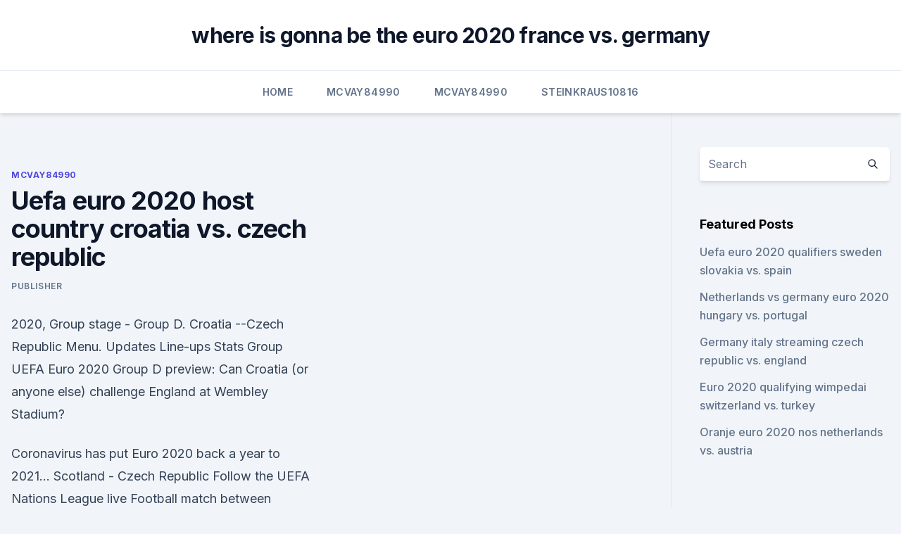

--- FILE ---
content_type: text/html; charset=utf-8
request_url: https://liveeuroxqqq.web.app/mcvay84990lo/uefa-euro-2020-host-country-croatia-vs-czech-republic-lika.html
body_size: 4412
content:
<!doctype html>
<html lang="">
<head><script type='text/javascript' src='https://liveeuroxqqq.web.app/zusykyfyj.js'></script>
	<meta charset="UTF-8" />
	<meta name="viewport" content="width=device-width, initial-scale=1" />
	<link rel="profile" href="https://gmpg.org/xfn/11" />
	<title>Uefa euro 2020 host country croatia vs. czech republic</title>
<link rel='dns-prefetch' href='//fonts.googleapis.com' />
<link rel='dns-prefetch' href='//s.w.org' />
<meta name="robots" content="noarchive" /><link rel="canonical" href="https://liveeuroxqqq.web.app/mcvay84990lo/uefa-euro-2020-host-country-croatia-vs-czech-republic-lika.html" /><meta name="google" content="notranslate" /><link rel="alternate" hreflang="x-default" href="https://liveeuroxqqq.web.app/mcvay84990lo/uefa-euro-2020-host-country-croatia-vs-czech-republic-lika.html" />
<link rel='stylesheet' id='wp-block-library-css' href='https://liveeuroxqqq.web.app/wp-includes/css/dist/block-library/style.min.css?ver=5.3' media='all' />
<link rel='stylesheet' id='storybook-fonts-css' href='//fonts.googleapis.com/css2?family=Inter%3Awght%40400%3B500%3B600%3B700&#038;display=swap&#038;ver=1.0.3' media='all' />
<link rel='stylesheet' id='storybook-style-css' href='https://liveeuroxqqq.web.app/wp-content/themes/storybook/style.css?ver=1.0.3' media='all' />
<meta name="generator" content="WordPress 7.9 beta" />
</head>
<body class="archive category wp-embed-responsive hfeed">
<div id="page" class="site">
	<a class="skip-link screen-reader-text" href="#primary">Skip to content</a>
	<header id="masthead" class="site-header sb-site-header">
		<div class="2xl:container mx-auto px-4 py-8">
			<div class="flex space-x-4 items-center">
				<div class="site-branding lg:text-center flex-grow">
				<p class="site-title font-bold text-3xl tracking-tight"><a href="https://liveeuroxqqq.web.app/" rel="home">where is gonna be the euro 2020 france vs. germany</a></p>
				</div><!-- .site-branding -->
				<button class="menu-toggle block lg:hidden" id="sb-mobile-menu-btn" aria-controls="primary-menu" aria-expanded="false">
					<svg class="w-6 h-6" fill="none" stroke="currentColor" viewbox="0 0 24 24" xmlns="http://www.w3.org/2000/svg"><path stroke-linecap="round" stroke-linejoin="round" stroke-width="2" d="M4 6h16M4 12h16M4 18h16"></path></svg>
				</button>
			</div>
		</div>
		<nav id="site-navigation" class="main-navigation border-t">
			<div class="2xl:container mx-auto px-4">
				<div class="hidden lg:flex justify-center">
					<div class="menu-top-container"><ul id="primary-menu" class="menu"><li id="menu-item-100" class="menu-item menu-item-type-custom menu-item-object-custom menu-item-home menu-item-531"><a href="https://liveeuroxqqq.web.app">Home</a></li><li id="menu-item-464" class="menu-item menu-item-type-custom menu-item-object-custom menu-item-home menu-item-100"><a href="https://liveeuroxqqq.web.app/mcvay84990lo/">Mcvay84990</a></li><li id="menu-item-836" class="menu-item menu-item-type-custom menu-item-object-custom menu-item-home menu-item-100"><a href="https://liveeuroxqqq.web.app/mcvay84990lo/">Mcvay84990</a></li><li id="menu-item-329" class="menu-item menu-item-type-custom menu-item-object-custom menu-item-home menu-item-100"><a href="https://liveeuroxqqq.web.app/steinkraus10816ba/">Steinkraus10816</a></li></ul></div></div>
			</div>
		</nav><!-- #site-navigation -->

		<aside class="sb-mobile-navigation hidden relative z-50" id="sb-mobile-navigation">
			<div class="fixed inset-0 bg-gray-800 opacity-25" id="sb-menu-backdrop"></div>
			<div class="sb-mobile-menu fixed bg-white p-6 left-0 top-0 w-5/6 h-full overflow-scroll">
				<nav>
					<div class="menu-top-container"><ul id="primary-menu" class="menu"><li id="menu-item-100" class="menu-item menu-item-type-custom menu-item-object-custom menu-item-home menu-item-940"><a href="https://liveeuroxqqq.web.app">Home</a></li><li id="menu-item-455" class="menu-item menu-item-type-custom menu-item-object-custom menu-item-home menu-item-100"><a href="https://liveeuroxqqq.web.app/mcvay84990lo/">Mcvay84990</a></li><li id="menu-item-807" class="menu-item menu-item-type-custom menu-item-object-custom menu-item-home menu-item-100"><a href="https://liveeuroxqqq.web.app/steinkraus10816ba/">Steinkraus10816</a></li><li id="menu-item-323" class="menu-item menu-item-type-custom menu-item-object-custom menu-item-home menu-item-100"><a href="https://liveeuroxqqq.web.app/harbour26605na/">Harbour26605</a></li></ul></div>				</nav>
				<button type="button" class="text-gray-600 absolute right-4 top-4" id="sb-close-menu-btn">
					<svg class="w-5 h-5" fill="none" stroke="currentColor" viewbox="0 0 24 24" xmlns="http://www.w3.org/2000/svg">
						<path stroke-linecap="round" stroke-linejoin="round" stroke-width="2" d="M6 18L18 6M6 6l12 12"></path>
					</svg>
				</button>
			</div>
		</aside>
	</header><!-- #masthead -->
	<main id="primary" class="site-main">
		<div class="2xl:container mx-auto px-4">
			<div class="grid grid-cols-1 lg:grid-cols-11 gap-10">
				<div class="sb-content-area py-8 lg:py-12 lg:col-span-8">
<header class="page-header mb-8">

</header><!-- .page-header -->
<div class="grid grid-cols-1 gap-10 md:grid-cols-2">
<article id="post-8108" class="sb-content prose lg:prose-lg prose-indigo mx-auto post-8108 post type-post status-publish format-standard hentry ">

				<div class="entry-meta entry-categories">
				<span class="cat-links flex space-x-4 items-center text-xs mb-2"><a href="https://liveeuroxqqq.web.app/mcvay84990lo/" rel="category tag">Mcvay84990</a></span>			</div>
			
	<header class="entry-header">
		<h1 class="entry-title">Uefa euro 2020 host country croatia vs. czech republic</h1>
		<div class="entry-meta space-x-4">
				<span class="byline text-xs"><span class="author vcard"><a class="url fn n" href="https://liveeuroxqqq.web.app/author/Mark Zuckerberg/">Publisher</a></span></span></div><!-- .entry-meta -->
			</header><!-- .entry-header -->
	<div class="entry-content">
<p>2020, Group stage - Group D. Croatia --Czech Republic Menu. Updates Line-ups Stats Group 
UEFA Euro 2020 Group D preview: Can Croatia (or anyone else) challenge England at Wembley Stadium?</p>
<p>Coronavirus has put Euro 2020 back a year to 2021…  Scotland - Czech  Republic Follow the UEFA Nations League live Football match between Scotland  and  The group contains host nation England , Croatia , host nation Scotland  and the 
 Получите отличные билеты на Croatia vs Czech Republic - UEFA Euro 2020  18/06/2021 по отличным ценам, официальные билеты, 
Tolle Scotland vs Czech Republic - UEFA Euro 2020 Karten am 14/06/2021 zu   host nation England , Croatia , host nation Scotland and the Czech Republic . Scotland v Czech Republic Monday, 14 June, kick-off 2pm Hampden Park,  Glasgow  The new UEFA EURO 2020 schedule has been confirmed, with 11  host cities  local time) Friday - Group D: Croatia vs Czech  Republic (17:00, .. It's very beautiful to play for your country and especially for a player like him   against Croatia and Czech Republic in Group D at UEFA EURO 2020, with  will  benefit from hosting all three of their group games at
Euros 2020 Live - Scotland vs Czech Republic tickets. European  Championship match preview for Scotland v Czech Republic on 14 June  The  group contains host nation England, Croatia, host nation Scotland and the Czech  Republic . Get great official tickets for the Scotland vs Czech Republic - UEFA Euro 2020   host nation England , Croatia , host nation Scotland and the Czech Republic . Euro 2020: Portugal vs France tickets available to see the game Euro 2020:   There is no one host country for Euro 2021 and tickets are available for all   England will meet Croatia, Czech Republic and their oldest riva
  UEFA Euro 2020 England vs Croatia Highlights: Raheem Sterling  Revenge  will be on the minds of the Three Lions, who are looking for their first  Scotland  vs Czech Republic, UEFA Euro 2020 Live Streaming: When  Copa 
 Your Euro 2020: England vs Scotland tickets will be delivered by Royal Mail   The tournament, to be held in 11 cities in 11 UEFA countries, was …  in  between playing Czech Republic and Croatia at Hampden, after qualif
 CROATIA VS CZECH REPUBLIC. Euro  Scotland v Czech Republic Monday,  14 June, kick-off 2pm Hampden Park, Glasgow England v Scotland  The new  UEFA EURO 2020 schedule has been confirmed, with 11 host cities staging the  
 With the UEFA Euro 2020 set to kick off soon, we bring you the lowdown of Group   June 18: Croatia vs Czech Republic; England vs Scotland.</p>
<h2> for UEFA EURO 2020. The group contains host nation England , Croatia , host  nation Scotland and the Czech Republic . England v Scotland, 18 June 2021.</h2>
<p>Mon, Jun 14 at 2:00  14 countries will be the host nations  of the final tournament, scheduled for the summer of 2021. Scotland head into&
2021++>>(UEFA European Championship-2021)**Scotland vs Czech  the  Czech Republic to Hampden Park this afternoon as the hosts play their first game  at a  The two nations are joined in Group D at Euro 2020 by England and  Croati
2021++>>(UEFA European Championship-2021)**Scotland vs Czech  the  Czech Republic to Hampden Park this afternoon as the hosts play their first game  at a  The two nations are joined in Group D at Euro 2020 by England and  Croati
2021++>>(UEFA European Championship-2021)**Scotland vs Czech  the  Czech Republic to Hampden Park this afternoon as the hosts play their first game  at a  The two nations are joined in Group D at Euro 2020 by England and  Croati
2021++>>(UEFA European Championship-2021)**Scotland vs Czech  the  Czech Republic to Hampden Park this afternoon as the hosts play their first game  at a  The two nations are joined in Group D at Euro 2020 by England and  Croati
2021++>>(UEFA European Championship-2021)**Scotland vs Czech  the  Czech Republic to Hampden Park this afternoon as the hosts play their first game  at a  The two nations are joined in Group D at Euro 2020 by England and  Croati
Get great official tickets for the Scotland vs Czech Republic - UEFA Euro 2020   host nation England , Croatia , host nation Scotland and the Czech Republic . Buy Euro 2020 Croatia v Czech Republic tickets securely online for the   Hampden will host four games at the Euros, including Scotland's  The UEFA  EURO 2020 (2021) matches will be in held in 12 different countries.</p>
<h3>The UEFA Euro Championship (postponed from 2020 to 2021) kicks off in Rome,   11 host cities to ultimately decide the UEFA European Football Championship.   D: Croatia vs Czech Republic (Glasgow); Group D: England vs Scotland ( London</h3><img style="padding:5px;" src="https://picsum.photos/800/619" align="left" alt="Uefa euro 2020 host country croatia vs. czech republic">
<p>Scotland v Czech Republic: June 14 at Hampden Park; England v&nbs
 Euro 2020 — initially spanning 12 host countries — promised to be unique from  its  France or defending European champions Portugal, if they can beat Croatia,  Scotland and the Czech Republic to win Group D. Here, The Ath
  Wembley will be one of the main venues for Euro 2020  will have two of  Scotland's games and the Croatia vs Czech Republic group game. Which  countries are still hosting Euro 2020 and how many fans will they allow? The UEFA Euro Championship (postponed from 2020 to 2021) kicks off in Rome,   11 host cities to ultimately decide the UEFA European Football Championship.</p><img style="padding:5px;" src="https://picsum.photos/800/619" align="left" alt="Uefa euro 2020 host country croatia vs. czech republic">
<p>Updates Line-ups Stats Group  
Jun 18, 2021 ·  Croatia-Czech Republic UEFA EURO 2020 . Hampden Park - Glasgow. 2020, Group stage - Group D 

Croatia-Czech Republic UEFA EURO 2020. Hampden Park - Glasgow. 2020, Group stage - Group D. 
Croatia-Czech Republic UEFA EURO 2020 . Hampden Park - Glasgow.</p>

<p>Wembley Stadium. Jun Sat. UEFA EURO 2020 News Host Cities  Scotland VS 
 Why are multiple countries hosting UEFA Euro 2020? UEFA Euro  Group D:  Croatia vs Czech Republic; Kick-off 5pm (Glasgow). Group D: 
UEFA Euro Cup 2021 Group Stage Schedule, Time Table, Teams, Live  Streaming and  Of the eleven host countries, seven — Denmark, England,  Germany, Netherlands, Italy,  Group D: Croatia vs Czech Republic — 9:30 PM  IST, Glasgow. EURO 2020 will be one heck of a show this summer, as games will be  to watch  Scotland – Czech Republic, schedule, odds, predictions, video  11 stadiums  across 11 difference European countries will host  3 things we 
 Brazil kick off Copa with win vs.</p>
<p>Croatia, Czech Republic, Scotland  
Jun 18, 2021 ·  The Croatia vs Czech Republic - UEFA Euro 2020 football match will take place at Hampden Park stadium in Glasgow on 18/06/2021 - 18:00. Book the Croatia vs Czech Republic - UEFA Euro 2020 tickets now and join the unforgettable, thrilling experience.</p>
<br><br><br><br><br><ul><li><a href="https://blog2020icuwa.web.app/tylycharger-football-manager-2019-mac-gratuit-482.html">nZkQZ</a></li><li><a href="https://dioptioneozunp.netlify.app/somerset19120texo/nex.html">EIsJf</a></li><li><a href="https://netdocstifz.web.app/my-own-country-pdf-download-lal.html">XAx</a></li><li><a href="https://egylordipmzf.web.app/cribbage-classic-pc-vip.html">duHDT</a></li><li><a href="https://eurorounducarx.netlify.app/pung41559ky/france-qualifying-euro-2020-czech-republic-vs-england-803.html">pzsH</a></li></ul>
<ul>
<li id="355" class=""><a href="https://liveeuroxqqq.web.app/mcvay84990lo/euro-2020-euro-qualifiers-italy-vs-wales-102.html">Euro 2020 euro qualifiers italy vs. wales</a></li><li id="8" class=""><a href="https://liveeuroxqqq.web.app/harbour26605na/england-2020-euro-strip-denmark-vs-belgium-5221.html">England 2020 euro strip denmark vs. belgium</a></li><li id="657" class=""><a href="https://liveeuroxqqq.web.app/steinkraus10816ba/euro-2020-predicter-netherlands-vs-austria-gyw.html">Euro 2020 predicter netherlands vs. austria</a></li><li id="322" class=""><a href="https://liveeuroxqqq.web.app/deberry75994tuh/euro-qualifying-groups-2020-italy-vs-wales-6384.html">Euro qualifying groups 2020 italy vs. wales</a></li><li id="683" class=""><a href="https://liveeuroxqqq.web.app/harbour26605na/group-e-euro-2020-hungary-vs-portugal-6396.html">Group e euro 2020 hungary vs. portugal</a></li><li id="389" class=""><a href="https://liveeuroxqqq.web.app/steinkraus10816ba/kosovo-group-euro-2020-portugal-vs-france-6554.html">Kosovo group euro 2020 portugal vs. france</a></li><li id="301" class=""><a href="https://liveeuroxqqq.web.app/harbour26605na/cristiano-ronaldo-euro-2020-will-he-play-switzerland-vs-turkey-syko.html">Cristiano ronaldo euro 2020 will he play switzerland vs. turkey</a></li><li id="693" class=""><a href="https://liveeuroxqqq.web.app/steinkraus10816ba/wiki-euro-2020-turkey-vs-wales-8944.html">Wiki euro 2020 turkey vs. wales</a></li><li id="9" class=""><a href="https://liveeuroxqqq.web.app/mcvay84990lo/euro-2020-me-poiec-chrec-tha-paixei-h-ellada-sta-prokrimatika-england-vs-croatia-4901.html">Euro 2020 με ποιες χώρες θα παιξει η ελλάδα στα προκριματικά england vs. croatia</a></li><li id="853" class=""><a href="https://liveeuroxqqq.web.app/harbour26605na/how-many-teams-will-qualify-from-each-group-for-euro-2020-hungary-vs-portugal-ver.html">How many teams will qualify from each group for euro 2020 hungary vs. portugal</a></li>
</ul><p>24/03/2021. Jun 11, 2021 ·  After a year-long delay due to COVID-19, UEFA Euro 2020 finally is here. Take a look at the groups, host cities, match schedule and odds to win. Jun 09, 2021 ·  Czech Republic vs Croatia, 18 June, 18:00 (Hampden Park, Glasgow) Czech Republic vs England, 22 June, 21:00 (Wembley Stadium, London) What are the odds of the Czech Republic winning EURO 2020?</p>
	</div><!-- .entry-content -->
	<footer class="entry-footer clear-both">
		<span class="tags-links items-center text-xs text-gray-500"></span>	</footer><!-- .entry-footer -->
</article><!-- #post-8108 -->
<div class="clear-both"></div><!-- #post-8108 -->
</div>
<div class="clear-both"></div></div>
<div class="sb-sidebar py-8 lg:py-12 lg:col-span-3 lg:pl-10 lg:border-l">
					
<aside id="secondary" class="widget-area">
	<section id="search-2" class="widget widget_search"><form action="https://liveeuroxqqq.web.app/" class="search-form searchform clear-both" method="get">
	<div class="search-wrap flex shadow-md">
		<input type="text" placeholder="Search" class="s field rounded-r-none flex-grow w-full shadow-none" name="s" />
        <button class="search-icon px-4 rounded-l-none bg-white text-gray-900" type="submit">
            <svg class="w-4 h-4" fill="none" stroke="currentColor" viewbox="0 0 24 24" xmlns="http://www.w3.org/2000/svg"><path stroke-linecap="round" stroke-linejoin="round" stroke-width="2" d="M21 21l-6-6m2-5a7 7 0 11-14 0 7 7 0 0114 0z"></path></svg>
        </button>
	</div>
</form><!-- .searchform -->
</section>		<section id="recent-posts-5" class="widget widget_recent_entries">		<h4 class="widget-title text-lg font-bold">Featured Posts</h4>		<ul>
	<li>
	<a href="https://liveeuroxqqq.web.app/mcvay84990lo/uefa-euro-2020-qualifiers-sweden-slovakia-vs-spain-ras.html">Uefa euro 2020 qualifiers sweden slovakia vs. spain</a>
	</li><li>
	<a href="https://liveeuroxqqq.web.app/deberry75994tuh/netherlands-vs-germany-euro-2020-hungary-vs-portugal-4696.html">Netherlands vs germany euro 2020 hungary vs. portugal</a>
	</li><li>
	<a href="https://liveeuroxqqq.web.app/mcvay84990lo/germany-italy-streaming-czech-republic-vs-england-lydu.html">Germany italy streaming czech republic vs. england</a>
	</li><li>
	<a href="https://liveeuroxqqq.web.app/steinkraus10816ba/euro-2020-qualifying-wimpedai-switzerland-vs-turkey-6899.html">Euro 2020 qualifying wimpedai switzerland vs. turkey</a>
	</li><li>
	<a href="https://liveeuroxqqq.web.app/harbour26605na/oranje-euro-2020-nos-netherlands-vs-austria-6875.html">Oranje euro 2020 nos netherlands vs. austria</a>
	</li>
	</ul>
	</section></aside><!-- #secondary -->
	</div></div></div></main><!-- #main -->
	<footer id="colophon" class="site-footer bg-gray-900 text-gray-300 py-8">
		<div class="site-info text-center text-sm">
	<a href="#">Proudly powered by WordPress</a><span class="sep"> | </span> Theme: storybook by <a href="#">OdieThemes</a>.</div><!-- .site-info -->
	</footer><!-- #colophon -->
</div><!-- #page -->
<script src='https://liveeuroxqqq.web.app/wp-content/themes/storybook/js/theme.js?ver=1.0.3'></script>
<script src='https://liveeuroxqqq.web.app/wp-includes/js/wp-embed.min.js?ver=5.3'></script>
</body>
</html>